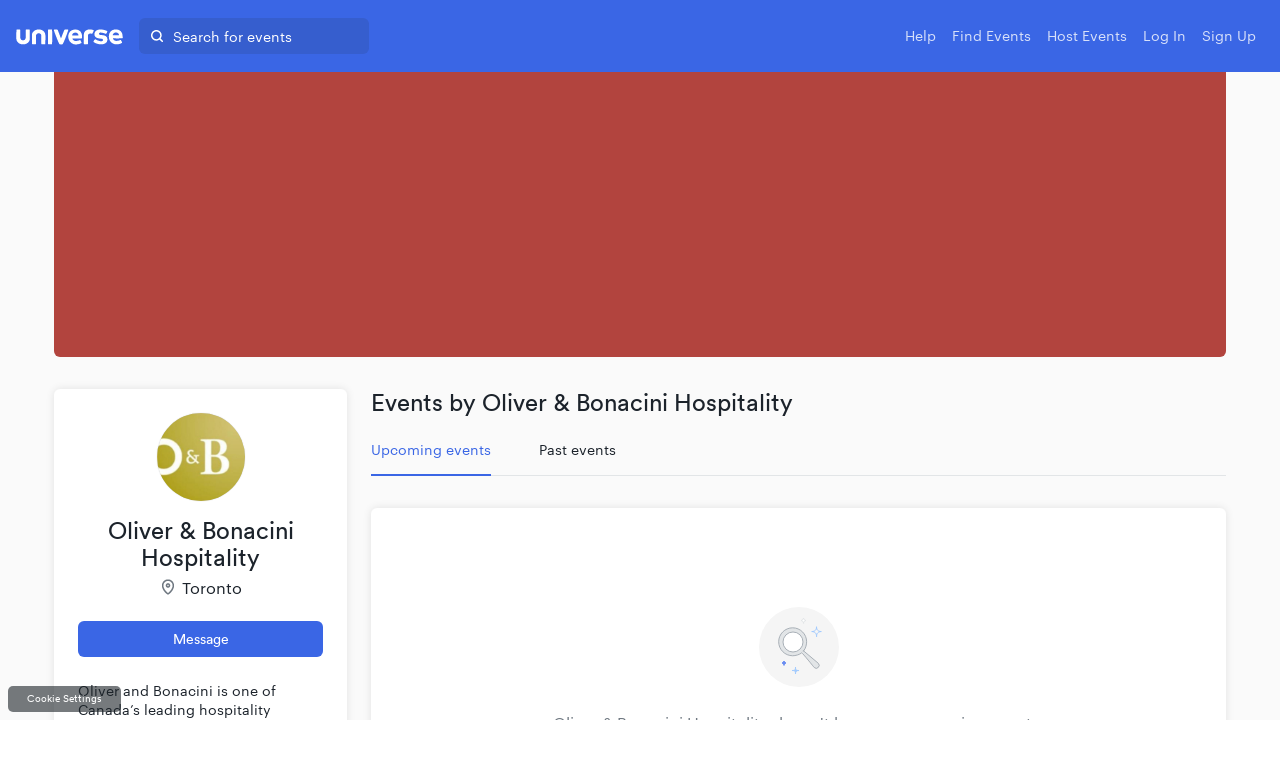

--- FILE ---
content_type: text/html
request_url: https://www.universe.com/users/oliver-bonacini-hospitality-5HC1W
body_size: 446
content:
<!DOCTYPE html><html lang="en"><head><meta charset="utf-8"><meta name="viewport" content="width=device-width,initial-scale=1"><link rel="shortcut icon" href="/enterprise-assets/favicon.ico"><script>UPLOADCARE_LOCALE=localStorage.locale||navigator.language[0],UPLOADCARE_PUBLIC_KEY="your_public_key"</script><title>Universe Events</title><script src="https://www.universe.com/embed2.js"></script><script src="https://cdn.ravenjs.com/3.15.0/raven.min.js"></script><link href="/enterprise-assets/main.3ad05c37.css" rel="stylesheet"></head><body><div id="noscript"></div><div id="root"></div><script src="https://js.stripe.com/v3/"></script><script type="text/javascript" src="/enterprise-assets/main.ccdcdf3c.js"></script></body><script>!function(e){var t,a={kitId:"bmf6mev",scriptTimeout:3e3},c=e.documentElement,i=setTimeout(function(){c.className=c.className.replace(/\bwf-loading\b/g,"")+" wf-inactive"},a.scriptTimeout),n=e.createElement("script"),o=!1,s=e.getElementsByTagName("script")[0];c.className+=" wf-loading",n.src="//use.typekit.net/"+a.kitId+".js",n.async=!0,n.onload=n.onreadystatechange=function(){if(t=this.readyState,!(o||t&&"complete"!=t&&"loaded"!=t)){o=!0,clearTimeout(i);try{Typekit.load(a)}catch(e){}}},s.parentNode.insertBefore(n,s)}(document)</script></html>